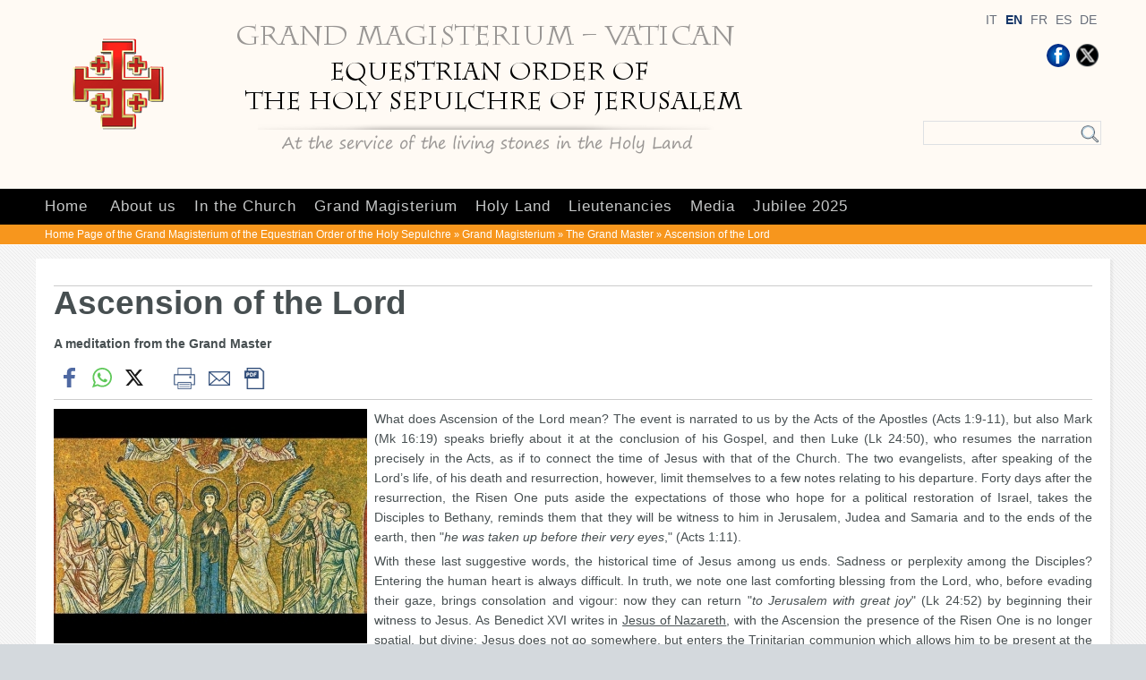

--- FILE ---
content_type: text/html; charset=UTF-8
request_url: https://www.oessh.va/content/ordineequestresantosepolcro/en/gran-magistero/il-gran-maestro/lista-news-gran-maestro/l-ascensione-del-signore---una-meditazione-del-gran-maestro.html
body_size: 6243
content:



<!DOCTYPE HTML>


<html  lang="en" >

<!--[if IE 8]><html class="no-js lt-ie9" lang="en"><![endif]-->
<!--[if gt IE 8]>--><html class="no-js" lang="en"><!--<![endif]-->
<head>
    <meta charset="utf-8">
    <!-- Set the viewport width to device width for mobile -->
    <meta name="viewport" content="width=device-width, initial-scale=1">

    





<!-- BEGIN: SEO -->
<title>Ascension of the Lord</title>
<meta name="description" content="What does Ascension of the Lord mean? The event is narrated to us by the Acts of the Apostles (Acts 1:9-11), but also Mark (Mk 16:19) speaks briefly about ">
<meta name="keywords" content="">

<link rel="canonical" href="https://www.oessh.va/content/ordineequestresantosepolcro/en/gran-magistero/il-gran-maestro/lista-news-gran-maestro/l-ascensione-del-signore---una-meditazione-del-gran-maestro.html">
<meta name="robots" content="index,follow">

<!-- BEGIN: OG -->
<meta property="og:title" content="Ascension of the Lord">
<meta property="og:image" content="https://www.oessh.va/content/dam/ordineequestresantosepolcro/images/NellaChiesa/Ascension.JPG/_jcr_content/renditions/cq5dam.web.1280.1280.jpeg">
<meta property="og:description" content="What does Ascension of the Lord mean? The event is narrated to us by the Acts of the Apostles (Acts 1:9-11), but also Mark (Mk 16:19) speaks briefly about ">
<meta property="og:url" content="https://www.oessh.va/content/ordineequestresantosepolcro/en/gran-magistero/il-gran-maestro/lista-news-gran-maestro/l-ascensione-del-signore---una-meditazione-del-gran-maestro.html">
<meta property="og:type" content="website">
<!-- END OG-->
<!-- END: SEO -->

    


<!-- Global site tag (gtag.js) - Google Analytics -->
<script async="true" src="https://www.googletagmanager.com/gtag/js?id=G-SGRDBXVD31"></script>
<script>
  window.dataLayer = window.dataLayer || [];
  function gtag(){dataLayer.push(arguments);}
  gtag('js', new Date());
  gtag('config', 'G-SGRDBXVD31');
</script>




    <!--[if lt IE 9]>
    <script src="/etc/clientlibs/zurbfoundation/foundation/js/htmlshiv.js"></script>
    <link rel="stylesheet" type="text/css" href="/etc/designs/zurbfoundation/library/clientlibs/styles/bug-ie8.css">
    <![endif]-->
    


<!-- BEGIN: headlibs -->
<link rel="stylesheet" href="/etc/designs/zurbfoundation/library/clientlibs.min.b9542ac41dff57b389cc5f3d6f80ef66.css" type="text/css">
<link rel="stylesheet" href="/etc/designs/ordineequestresantosepolcro/library/clientlibs.min.e7d8ab605da7bcfec836dd6dc27da4cf.css" type="text/css">
<script type="text/javascript" src="/etc/clientlibs/granite/jquery.min.e0cc37eb1ac1cf9f859edde97cb8dc9f.js"></script>
<script type="text/javascript" src="/etc/designs/zurbfoundation/library/clientlibs.min.17c76fed307391b75eba248cfd8a4b80.js"></script>
<script type="text/javascript" src="/etc/designs/ordineequestresantosepolcro/library/clientlibs.min.ea2cf95b1c4ba08f391dd0d1d0d5e07d.js"></script>

<!-- END: headlibs -->

    

    


    <script src="/etc/clientlibs/zurbfoundation/foundation/js/menu-fisso.js"></script>

    
    <link rel="icon" type="image/vnd.microsoft.icon" href="/etc/designs/ordineequestresantosepolcro/favicon.ico">
    <link rel="shortcut icon" type="image/vnd.microsoft.icon" href="/etc/designs/ordineequestresantosepolcro/favicon.ico">
    
    
</head>



<!-- BEGIN: body.jsp -->
<body>

   <div id="wrapper">
            
            <!-- include header - BEGIN -->         
            

<!-- BEGIN: header.jsp -->

<header class="page-header" >
    <div class="header-up">
        <div class="row lang-sear">
            <div class="nine columns banner">
                <div class="logo headerbanner">


<!-- BEGIN LOGO -->
<h1>
    <span class="titolo-sito">Ascension of the Lord</span>
    <a id="logo" href="/content/ordineequestresantosepolcro/en.html" title="Home">
        <img title="Home Page of the Grand Magisterium of the Equestrian Order of the Holy Sepulchre" alt="Home Page of the Grand Magisterium of the Equestrian Order of the Holy Sepulchre" src="/content/ordineequestresantosepolcro/en/_jcr_content/logo.img.png/1465229806735.png">
    </a>
</h1>


<!-- END LOGO --></div>

            </div>
            <div class="three columns">
                <div class="languagesnav">
        

<!-- BEGIN languagesnav -->
        

            
            
            
            <a href="/content/ordineequestresantosepolcro/it/gran-magistero/il-gran-maestro/lista-news-gran-maestro/l-ascensione-del-signore---una-meditazione-del-gran-maestro.html"> IT</a>
            
            
            
            <a class="current-language" href="/content/ordineequestresantosepolcro/en/gran-magistero/il-gran-maestro/lista-news-gran-maestro/l-ascensione-del-signore---una-meditazione-del-gran-maestro.html"> EN</a>
            
            
            
            <a href="/content/ordineequestresantosepolcro/fr/gran-magistero/il-gran-maestro/lista-news-gran-maestro/l-ascensione-del-signore---una-meditazione-del-gran-maestro.html"> FR</a>
            
            
            
            <a href="/content/ordineequestresantosepolcro/es/gran-magistero/il-gran-maestro/lista-news-gran-maestro/l-ascensione-del-signore---una-meditazione-del-gran-maestro.html"> ES</a>
            
            
            
            <a href="/content/ordineequestresantosepolcro/de/gran-magistero/il-gran-maestro/lista-news-gran-maestro/l-ascensione-del-signore---una-meditazione-del-gran-maestro.html"> DE</a>




<!-- END languagesnav --></div>


                <div class="social">



<ul class="social-icons-special">


<li class="twitter"><a target="_blank" href="http://twitter.com/GM_oessh" title="Twitter"></a></li>

<li class="facebook"><a target="_blank" href="http://www.facebook.com/granmagistero.oessh/" title="Facebook"></a></li>

</ul>

</div>

                
                <div id="search_form_container">
                    <div class="search searchform">



<!-- BEGIN searchform -->
<div class="siv-searchform">    
    <form action="/content/ordineequestresantosepolcro/en/ricerca.html">
        <input name="q" value="">
        <input value="Search" type="submit">
    </form>
</div>
<!-- END searchform --></div>

                </div>

            </div>
        </div>
    </div>
    <div class="men-nav" id="menu-navigazione">
        <div class="row">
            <div class="twelve columns">
                <nav class="nav-men">
                    <div class="parbase topnav menu">



<!-- BEGIN topnav -->



<ul id="nav" class="nav-up sf-menu sf-navbar sf-js-enabled">
    <li ><a href="/content/ordineequestresantosepolcro/en.html">Home</a></li>

    <li >
    
    <a href="/content/ordineequestresantosepolcro/en/chi-siamo.html">About us</a>
    <ul><li >
    
    <a href="/content/ordineequestresantosepolcro/en/chi-siamo/la-struttura-operativa-dell-ordine.html">Organization and Constitution</a>
    </li><li >
    
    <a href="/content/ordineequestresantosepolcro/en/chi-siamo/le-attivita-svolte.html">Activities</a>
    </li><li >
    
    <a href="/content/ordineequestresantosepolcro/en/chi-siamo/histoire.html">History</a>
    </li><li >
    
    <a href="/content/ordineequestresantosepolcro/en/chi-siamo/chi-sono-i-membri-dell-ordine-.html">Who are members of the Order?</a>
    </li><li >
    
    <a href="/content/ordineequestresantosepolcro/en/chi-siamo/contattaci.html">Contact us</a>
    </li></ul></li><li >
    
    <a href="/content/ordineequestresantosepolcro/en/la-chiesa.html">In the Church</a>
    <ul><li >
    
    <a href="/content/ordineequestresantosepolcro/en/la-chiesa/notizie-dalla-chiesa-universale.html">News from the Universal Church</a>
    </li></ul></li><li >
    
    <a href="/content/ordineequestresantosepolcro/en/gran-magistero.html">Grand Magisterium</a>
    <ul><li >
    
    <a href="/content/ordineequestresantosepolcro/en/gran-magistero/il-gran-maestro.html">The Grand Master</a>
    </li><li >
    
    <a href="/content/ordineequestresantosepolcro/en/gran-magistero/il-gran-magistero.html">News from the Grand Magisterium</a>
    </li><li >
    
    <a href="/content/ordineequestresantosepolcro/en/gran-magistero/le-feste-dell-ordine.html">The Order's Feast Days</a>
    </li></ul></li><li >
    
    <a href="/content/ordineequestresantosepolcro/en/dalla-terra-santa.html">Holy Land</a>
    <ul><li >
    
    <a href="/content/ordineequestresantosepolcro/en/dalla-terra-santa/aggiornamenti-dalla-terra-santa.html">Updates from the Holy Land</a>
    </li><li >
    
    <a href="/content/ordineequestresantosepolcro/en/dalla-terra-santa/pellegrini-in-terra-santa.html">Pilgrims in the Holy Land</a>
    </li><li >
    
    <a href="/content/ordineequestresantosepolcro/en/dalla-terra-santa/luoghi-e-comunita.html">Places and communities</a>
    </li><li >
    
    <a href="/content/ordineequestresantosepolcro/en/dalla-terra-santa/video-di-terra-santa1.html">Videos from the Holy Land</a>
    </li><li >
    
    <a href="/content/ordineequestresantosepolcro/en/dalla-terra-santa/zoom-sui-progetti.html">Focus on projects</a>
    </li></ul></li><li >
    
    <a href="/content/ordineequestresantosepolcro/en/nelle-luogotenenze.html">Lieutenancies</a>
    <ul><li >
    
    <a href="/content/ordineequestresantosepolcro/en/nelle-luogotenenze/archivio-notizie-dalle-luogotenenze.html">Stories from the Lieutenancies</a>
    </li><li >
    
    <a href="/content/ordineequestresantosepolcro/en/nelle-luogotenenze/le-investiture.html">Investitures</a>
    </li><li >
    
    <a href="/content/ordineequestresantosepolcro/en/nelle-luogotenenze/le-chiese-dell-ordine.html">Churches of the Order</a>
    </li></ul></li><li >
    
    <a href="/content/ordineequestresantosepolcro/en/media.html">Media </a>
    <ul><li >
    
    <a href="/content/ordineequestresantosepolcro/en/media/le-nostre-pubblicazioni.html">Our publications</a>
    </li><li >
    
    <a href="/content/ordineequestresantosepolcro/en/media/comunicati.html">Press releases</a>
    </li><li >
    
    <a href="/content/ordineequestresantosepolcro/en/media/documenti-di-riferimento.html">Bibliography and reference documents</a>
    </li></ul></li><li >
    
    <a href="/content/ordineequestresantosepolcro/en/giubileo-2025.html">Jubilee 2025</a>
    <ul><li >
    
    <a href="/content/ordineequestresantosepolcro/en/giubileo-2025/pillole-di-giubileo.html">Jubilee Snippets</a>
    </li><li >
    
    <a href="/content/ordineequestresantosepolcro/en/giubileo-2025/come-prepararsi-al-pellegrinaggio.html">How to Prepare for the Pilgrimage</a>
    </li><li >
    
    <a href="/content/ordineequestresantosepolcro/en/giubileo-2025/informazioni-generali.html">General Information</a>
    </li></ul></li>
</ul>
<!-- END topnav --></div>

                </nav>
            </div>
        </div>
    </div>

    <div class="row">
        <div class="twelve columns contenitore-breadcrumb">
            <div class="breadcrumb">
<!-- Begin BREADCRUMB -->

<a href="/content/ordineequestresantosepolcro/en.html">Home Page of the Grand Magisterium of the Equestrian Order of the Holy Sepulchre</a>&nbsp;&raquo;&nbsp;<a href="/content/ordineequestresantosepolcro/en/gran-magistero.html">Grand Magisterium</a>&nbsp;&raquo;&nbsp;<a href="/content/ordineequestresantosepolcro/en/gran-magistero/il-gran-maestro.html">The Grand Master</a>&nbsp;&raquo;&nbsp;<a href="/content/ordineequestresantosepolcro/en/gran-magistero/il-gran-maestro/lista-news-gran-maestro/l-ascensione-del-signore---una-meditazione-del-gran-maestro.html">Ascension of the Lord</a>

<!-- END BREADCRUMB --></div>

        </div>
    </div>

</header>
            <!-- include header - END -->
            
            <!-- include maincontent - BEGIN -->
            
<!-- BEGIN: maincontent.jsp  -->

<main>
    <div class="row">
        <section class="twelve columns">
            <div class="parsys main-bottom-cx"><div class="textimage section">



<!-- BEGIN textimage -->
<article class="item">

        <header>
            <div class="box-titolo">

            
            <h2 class="title">Ascension of the Lord</h2>
            

            
            <p class="meta">A meditation from the Grand Master</p>
            
            </div>

            
            <div class="itemToolbar">
                
                



<div class="parbase spc_social_share">








                <div class="spc_social_inline_share_toolbox" data-iscurrentpage="true"></div>
            
        <script src="/etc/clientlibs/generics2/spc_social_share.min.js" defer="defer" onload="SPCSocialShare.init('facebook,whatsapp,twitter,','Read more')"></script>
        <link rel="stylesheet" href="/etc/clientlibs/generics2/spc_social_share.min.46b985457a22a91139243270132efe7e.css" type="text/css">

    </div>



                
                
                


    <div class="tools">
        
        <a class="print" href="#" onclick="self.print();return false;" title="Print"><img src="/etc/designs/ordineequestresantosepolcro/library/images/print.png" alt="Print"/></a>
        
        
        <a class="mail" href="mailto:?subject=Ordine%20Equestre%20Santo%20Sepolcro%20-%20Ascension%20of%20the%20Lord&amp;body=%0Ahttp://www.oessh.va/content/ordineequestresantosepolcro/en/gran-magistero/il-gran-maestro/lista-news-gran-maestro/l-ascensione-del-signore---una-meditazione-del-gran-maestro.html" title="Mail"><img src="/etc/designs/ordineequestresantosepolcro/library/images/mail.png" alt="Mail"/></a>
        
        
        <a class="pdf" href="/content/ordineequestresantosepolcro/en/gran-magistero/il-gran-maestro/lista-news-gran-maestro/l-ascensione-del-signore---una-meditazione-del-gran-maestro.pdf" target="_blank" title="Pdf"><img src="/etc/designs/ordineequestresantosepolcro/library/images/pdf.png" alt="Pdf"/></a>
        
    </div>

                
                <div class="clr"></div>
            </div>
            

       </header>
       <div class="clear"></div>
       
        
            
               
                <div class="boximg left">
            
            
                
                    <p>
                        <img title="Ascension" alt="Ascension" class="cq-dd-image" src="/content/ordineequestresantosepolcro/en/gran-magistero/il-gran-maestro/lista-news-gran-maestro/l-ascensione-del-signore---una-meditazione-del-gran-maestro/_jcr_content/main-bottom-cx/textimage/image.img.jpg/1589891435712.jpg">
                        
                    </p>
                </div>
    

    
        <div class="text"><p>What does Ascension of the Lord mean? The event is narrated to us by the Acts of the Apostles (Acts 1:9-11), but also Mark (Mk 16:19) speaks briefly about it at the conclusion of his Gospel, and then Luke (Lk 24:50), who resumes the narration precisely in the Acts, as if to connect the time of Jesus with that of the Church. The two evangelists, after speaking of the Lord’s life, of his death and resurrection, however, limit themselves to a few notes relating to his departure. Forty days after the resurrection, the Risen One puts aside the expectations of those who hope for a political restoration of Israel, takes the Disciples to Bethany, reminds them that they will be witness to him in Jerusalem, Judea and Samaria and to the ends of the earth, then &quot;<i>he was taken up&nbsp;before their very eyes</i>,&quot; (Acts 1:11).</p>
<p>With these last suggestive words, the historical time of Jesus among us ends. Sadness or perplexity among the Disciples? Entering the human heart is always difficult. In truth, we note one last comforting blessing from the Lord, who, before evading their gaze, brings consolation and vigour: now they can return &quot;<i>to Jerusalem with great joy</i>&quot; (Lk 24:52) by beginning their witness to Jesus. As Benedict XVI writes in <u>Jesus of Nazareth</u>, with the Ascension the presence of the Risen One is no longer spatial, but divine; Jesus does not go somewhere, but enters the Trinitarian communion which allows him to be present at the same time, but in a different way, alongside us; his therefore becomes a “return” in a new form; in fact, says Saint Paul, we no longer know him according to the flesh (cf. 2 Cor 5:16), but according to faith and baptismal grace.</p>
<p>Even the Church, with this liturgical feast, concludes the cycle of events related to the life of the Lord after having retraced them from the incarnation to death / resurrection. The liturgical time that will follow will be dedicated to reflection on the work and preaching of Jesus, to the birth of the Church (Pentecost), to the great mysteries of the faith (Holy Trinity, Corpus Christi, Kingship of Christ), to the memory of Mary and of the Saints, to the events that made the Church grow by the impulse of the Holy Spirit (missionary spirit, vocations, religious life, etc.).</p>
<p>Therefore, with the Ascension, Jesus returns to the Father and to the Trinitarian communion bringing with him all human experience, as a true man. This is not a secondary aspect. This “bringing” his humanity, although now glorious, means that Jesus does not renounce anything of what he has lived; nothing. After all, we could say, in an analogical sense, that God “is enriched” by it. Jesus brings his face to the Father, with the request for forgiveness, his generation according to the flesh, his human and religious education, his awareness of life spent in a family, his faith lived in the Jewish tradition, a variety of human relationships: feelings in relation to a mother, a father, friends, countrymen, relatives, women, enemies, Romans, accusers, beneficiaries, Pharisees, priests of the Temple, apostles; he still carries with him the experience of sharing in people's lives: the emotion for the death of his friend Lazarus and for the son of Nain's widow, solidarity for lepers, the struggle to free the tormented from the devil; and then again the sense of hunger, temptation, betrayal, anguish, fear, the closure of hearts and minds towards him; he also brings with him, and forever, the joy in praying that fascinated the Disciples, the intimate joy for those who enjoyed forgiveness, the fervour of the people satiated by the bread, the irrepressible happiness of those who had been cured of excluding infirmities, the gratitude of the poor, admiration for nature: look at the birds of the sky, observe the lilies of the field (see Mt 6:26.28); in short, every aspect of his existence spent among us. Above all, he will have in mind the understanding of pain experienced in his own body: of unjust condemnation, of deepest humiliation, abandonment and that physical torment for the wounds that have never healed, through which he will always implore understanding for us of the Father. Finally, death. He bequeaths us the lesson of experience: love your enemies and pray for your persecutors (cf. Mt 5:44).</p>
<p>Jesus, with the Ascension, concludes his historical experience, but therefore inaugurates a new relationship with us: “<i>And surely I am with you&nbsp;always, to the very end of the age</i>&quot; (Mt 28:20), promising to give &quot;<i>power when the Holy Spirit comes on you</i>&quot; (Acts 1:8). To trust or not to trust? Here faith comes into play. The Church now lives in the light of this promise and this faith in her mission to go and teach all peoples, baptizing them for their incorporation into the divine Trinitarian life bequeathed to her, as an incomparable revelation, as a gift.</p>
<p>When we profess that Jesus has ascended to heaven, we now know that we are faced with a perspective of life different, in which the Risen One preceded us; not the imagined emptiness of a farewell: indeed, says Jesus, “<i>it is for your good that I am going away. Unless I go away, the Advocate&nbsp;will not come to you; but if I go, I will send him to you</i>&quot;(Jn 16:7).</p>
<p>With the Holy Spirit, a new time and a new mission will begin for the Church; as for Mary, the Holy Spirit will make the Church fruitful mother in the joy of motherhood, but also suffering, like any mother for lost children.</p>
<p>Mary and the Church: The same mission to bring Jesus.</p>
<p>&nbsp;</p>
<p style="text-align: right;"><b>Fernando Cardinal Filoni</b></p>
<p><br>
<i>(Ascension of the Lord 2020)</i></p>
</div>
    

    <div class="clear"></div>

</article>
<!-- END textimage --></div>

</div>

        </section>
    </div>
</main>
            <!-- include maincontent - END -->
            
            <div class="clear"></div>
            
          <!-- include footer - BEGIN -->
         



<!-- BEGIN: footer.jsp -->
<div class="box-lungo-footer">
    <footer>
        <div class="row">
            <section class="twelve columns">
                <div class="parsys main-bottom">
</div>

            </section>
        </div>
        <div class="row copyright">
            <section class="twelve columns">
                
                
                <p class="copyright_text">Copyright &copy; 2015 - 2025 Equestrian Order of the Holy Sepulchre of Jerusalem</p>
            </section>
        </div>
        <div class="popup cookies-popup">





</div>


    </footer>
<a href="#" id="toTop"><span id="toTopHover" ></span></a>
</div>
<!-- END: footer.jsp -->
          <!-- include footer - END -->
          
        
          
    </div>
</body>
<!-- END: body.jsp -->

</html>


--- FILE ---
content_type: text/css
request_url: https://www.oessh.va/etc/clientlibs/generics2/spc_social_share.min.46b985457a22a91139243270132efe7e.css
body_size: 521
content:
.spc_social_inline_share_toolbox{display:block;float:left;height:44px}
.spc_social_inline_share_toolbox.socialShareSmallSize{height:18px}
.spc_social_inline_share_toolbox span.social-btn{position:relative;overflow:hidden;display:inline-block;line-height:44px;width:32px;height:44px;margin:0 2px;border-radius:2px;cursor:pointer;-webkit-transition:all .2s ease-in-out;-moz-transition:all .2s ease-in-out;-ms-transition:all .2s ease-in-out;-o-transition:all .2s ease-in-out;transition:all .2s ease-in-out}
.spc_social_inline_share_toolbox .social-btn:focus{-webkit-transform:translateY(0);transform:translateY(0)}
.social-btn svg g path{opacity:.9}
.social-btn:hover svg g path{opacity:1}
.social-btn-facebook svg g path{fill:#3b5998}
.social-btn-twitter svg g path{fill:#000!important}
.social-btn-whatsapp svg g path{fill:#4dc247}
.social-btn-print svg,.spc_social_inline_share_toolbox span.social-btn.social-btn-print>svg{top:3px}
.social-btn-print svg g path{fill:#000;transform:scale(1.6)}
.social-btn-email svg,.spc_social_inline_share_toolbox span.social-btn.social-btn-email>svg{top:2px}
.social-btn-email svg g path{fill:#808080;transform:scale(1.2)}
svg.vns-icon.vns-icon-sinaweibo{fill:#db0031}
svg.vns-icon.vns-icon-qzone{fill:#f1c248}
.spc_social_inline_share_toolbox span.social-btn>svg{line-height:44px;width:32px;height:44px;position:absolute;cursor:pointer;top:0;left:0}
.spc_social_inline_share_toolbox span.social-btn:hover{transform:translateY(-4px)}
.spc_social_inline_share_toolbox.socialShareSmallSize span.social-btn{margin:0 2px}
.spc_social_inline_share_toolbox.socialShareSmallSize span.social-btn{width:22px;height:18px;line-height:18px}
.spc_social_inline_share_toolbox.socialShareSmallSize span.social-btn>svg{width:22px;height:18px;line-height:18px}